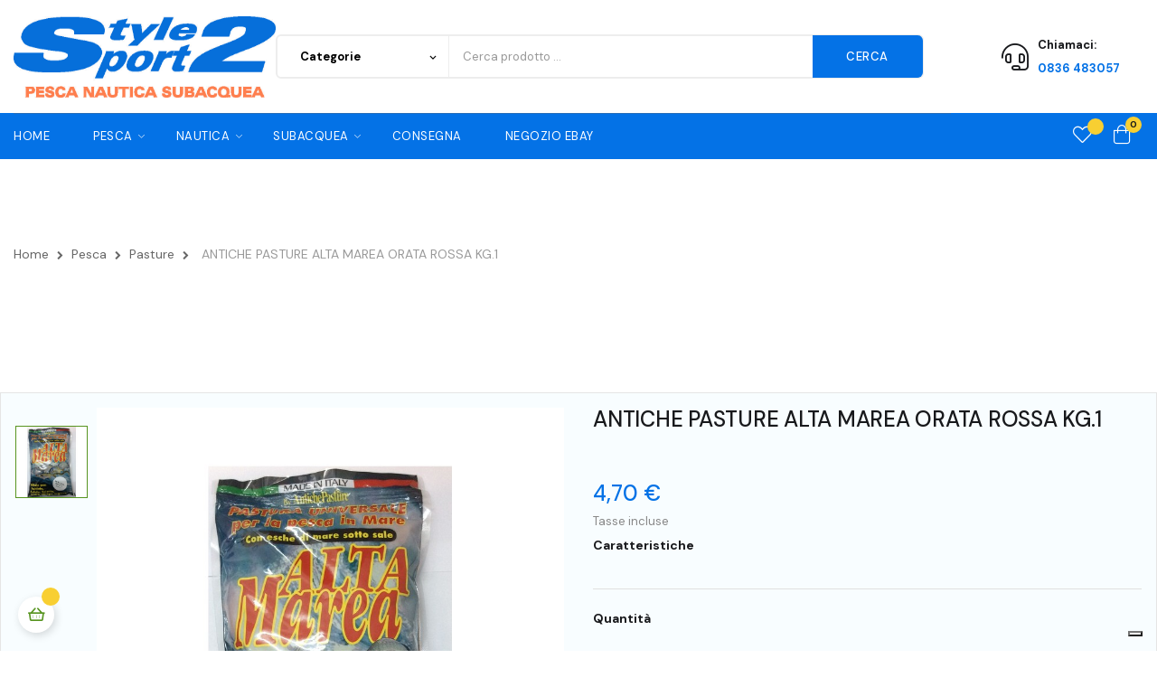

--- FILE ---
content_type: text/html; charset=utf-8
request_url: https://stylesport2.com/pasture/3601-antiche-pasture-alta-marea-orata-rossa-kg1-8000000005669.html
body_size: 17848
content:
<!doctype html>
<html lang="it"  class="default" >

  <head>
    
      
  <meta charset="utf-8">


  <meta http-equiv="x-ua-compatible" content="ie=edge">



  <link rel="canonical" href="https://stylesport2.com/pasture/3601-antiche-pasture-alta-marea-orata-rossa-kg1-8000000005669.html">

  <title>ANTICHE PASTURE ALTA MAREA ORATA ROSSA KG.1</title>
  <meta name="description" content="">
  <meta name="keywords" content="">
      
        



  <meta name="viewport" content="width=device-width, initial-scale=1">



  <link rel="icon" type="image/vnd.microsoft.icon" href="https://stylesport2.com/img/favicon.ico?1612539473">
  <link rel="shortcut icon" type="image/x-icon" href="https://stylesport2.com/img/favicon.ico?1612539473">


  

    <link rel="stylesheet" href="https://stylesport2.com/themes/ditech/assets/cache/theme-dabb9723.css" type="text/css" media="all">



    


  

  <script type="text/javascript">
        var LEO_COOKIE_THEME = "DITECH_PANEL_CONFIG";
        var add_cart_error = "An error occurred while processing your request. Please try again";
        var ajaxsearch = "1";
        var buttoncompare_title_add = "Confrontare";
        var buttoncompare_title_remove = "Elimina dalla comparazione";
        var buttonwishlist_title_add = "Lista dei desideri";
        var buttonwishlist_title_remove = "Rimuovi dalla wishlist";
        var cancel_rating_txt = "Cancel Rating";
        var comparator_max_item = 3;
        var compared_products = [];
        var disable_review_form_txt = "Non esiste un criterio per rivedere per questo prodotto o questa lingua";
        var enable_dropdown_defaultcart = 1;
        var enable_flycart_effect = 1;
        var enable_notification = 0;
        var height_cart_item = "135";
        var isLogged = false;
        var leo_search_url = "https:\/\/stylesport2.com\/module\/leoproductsearch\/productsearch";
        var leo_token = "596971f000a85d0c4522764e1bf1d824";
        var leoproductsearch_static_token = "596971f000a85d0c4522764e1bf1d824";
        var leoproductsearch_token = "4163b4c255ede44f0bb0e414f8adf681";
        var lf_is_gen_rtl = false;
        var lps_show_product_img = "1";
        var lps_show_product_price = "1";
        var number_cartitem_display = 3;
        var numpro_display = "100";
        var prestashop = {"cart":{"products":[],"totals":{"total":{"type":"total","label":"Totale","amount":0,"value":"0,00\u00a0\u20ac"},"total_including_tax":{"type":"total","label":"Totale (tasse incl.)","amount":0,"value":"0,00\u00a0\u20ac"},"total_excluding_tax":{"type":"total","label":"Totale (tasse escl.)","amount":0,"value":"0,00\u00a0\u20ac"}},"subtotals":{"products":{"type":"products","label":"Totale parziale","amount":0,"value":"0,00\u00a0\u20ac"},"discounts":null,"shipping":{"type":"shipping","label":"Spedizione","amount":0,"value":""},"tax":null},"products_count":0,"summary_string":"0 articoli","vouchers":{"allowed":0,"added":[]},"discounts":[],"minimalPurchase":0,"minimalPurchaseRequired":""},"currency":{"name":"Euro","iso_code":"EUR","iso_code_num":"978","sign":"\u20ac"},"customer":{"lastname":null,"firstname":null,"email":null,"birthday":null,"newsletter":null,"newsletter_date_add":null,"optin":null,"website":null,"company":null,"siret":null,"ape":null,"is_logged":false,"gender":{"type":null,"name":null},"addresses":[]},"language":{"name":"Italiano (Italian)","iso_code":"it","locale":"it-IT","language_code":"it","is_rtl":"0","date_format_lite":"d\/m\/Y","date_format_full":"d\/m\/Y H:i:s","id":1},"page":{"title":"","canonical":null,"meta":{"title":"ANTICHE PASTURE ALTA MAREA ORATA ROSSA KG.1","description":"","keywords":"","robots":"index"},"page_name":"product","body_classes":{"lang-it":true,"lang-rtl":false,"country-IT":true,"currency-EUR":true,"layout-full-width":true,"page-product":true,"tax-display-enabled":true,"product-id-3601":true,"product-ANTICHE PASTURE ALTA MAREA ORATA ROSSA KG.1":true,"product-id-category-84":true,"product-id-manufacturer-24":true,"product-id-supplier-6":true,"product-available-for-order":true},"admin_notifications":[]},"shop":{"name":"Style Sport","logo":"https:\/\/stylesport2.com\/img\/style-sport-logo-1612539473.jpg","stores_icon":"https:\/\/stylesport2.com\/img\/logo_stores.png","favicon":"https:\/\/stylesport2.com\/img\/favicon.ico"},"urls":{"base_url":"https:\/\/stylesport2.com\/","current_url":"https:\/\/stylesport2.com\/pasture\/3601-antiche-pasture-alta-marea-orata-rossa-kg1-8000000005669.html","shop_domain_url":"https:\/\/stylesport2.com","img_ps_url":"https:\/\/stylesport2.com\/img\/","img_cat_url":"https:\/\/stylesport2.com\/img\/c\/","img_lang_url":"https:\/\/stylesport2.com\/img\/l\/","img_prod_url":"https:\/\/stylesport2.com\/img\/p\/","img_manu_url":"https:\/\/stylesport2.com\/img\/m\/","img_sup_url":"https:\/\/stylesport2.com\/img\/su\/","img_ship_url":"https:\/\/stylesport2.com\/img\/s\/","img_store_url":"https:\/\/stylesport2.com\/img\/st\/","img_col_url":"https:\/\/stylesport2.com\/img\/co\/","img_url":"https:\/\/stylesport2.com\/themes\/ditech\/assets\/img\/","css_url":"https:\/\/stylesport2.com\/themes\/ditech\/assets\/css\/","js_url":"https:\/\/stylesport2.com\/themes\/ditech\/assets\/js\/","pic_url":"https:\/\/stylesport2.com\/upload\/","pages":{"address":"https:\/\/stylesport2.com\/indirizzo","addresses":"https:\/\/stylesport2.com\/indirizzi","authentication":"https:\/\/stylesport2.com\/login","cart":"https:\/\/stylesport2.com\/carrello","category":"https:\/\/stylesport2.com\/index.php?controller=category","cms":"https:\/\/stylesport2.com\/index.php?controller=cms","contact":"https:\/\/stylesport2.com\/contattaci","discount":"https:\/\/stylesport2.com\/buoni-sconto","guest_tracking":"https:\/\/stylesport2.com\/tracciatura-ospite","history":"https:\/\/stylesport2.com\/cronologia-ordini","identity":"https:\/\/stylesport2.com\/dati-personali","index":"https:\/\/stylesport2.com\/","my_account":"https:\/\/stylesport2.com\/account","order_confirmation":"https:\/\/stylesport2.com\/conferma-ordine","order_detail":"https:\/\/stylesport2.com\/index.php?controller=order-detail","order_follow":"https:\/\/stylesport2.com\/segui-ordine","order":"https:\/\/stylesport2.com\/ordine","order_return":"https:\/\/stylesport2.com\/index.php?controller=order-return","order_slip":"https:\/\/stylesport2.com\/buono-ordine","pagenotfound":"https:\/\/stylesport2.com\/pagina-non-trovata","password":"https:\/\/stylesport2.com\/recupero-password","pdf_invoice":"https:\/\/stylesport2.com\/index.php?controller=pdf-invoice","pdf_order_return":"https:\/\/stylesport2.com\/index.php?controller=pdf-order-return","pdf_order_slip":"https:\/\/stylesport2.com\/index.php?controller=pdf-order-slip","prices_drop":"https:\/\/stylesport2.com\/offerte","product":"https:\/\/stylesport2.com\/index.php?controller=product","search":"https:\/\/stylesport2.com\/ricerca","sitemap":"https:\/\/stylesport2.com\/Mappa del sito","stores":"https:\/\/stylesport2.com\/negozi","supplier":"https:\/\/stylesport2.com\/fornitori","register":"https:\/\/stylesport2.com\/login?create_account=1","order_login":"https:\/\/stylesport2.com\/ordine?login=1"},"alternative_langs":[],"theme_assets":"\/themes\/ditech\/assets\/","actions":{"logout":"https:\/\/stylesport2.com\/?mylogout="},"no_picture_image":{"bySize":{"small_default":{"url":"https:\/\/stylesport2.com\/img\/p\/it-default-small_default.jpg","width":98,"height":98},"cart_default":{"url":"https:\/\/stylesport2.com\/img\/p\/it-default-cart_default.jpg","width":125,"height":125},"home_default":{"url":"https:\/\/stylesport2.com\/img\/p\/it-default-home_default.jpg","width":250,"height":250},"medium_default":{"url":"https:\/\/stylesport2.com\/img\/p\/it-default-medium_default.jpg","width":452,"height":452},"large_default":{"url":"https:\/\/stylesport2.com\/img\/p\/it-default-large_default.jpg","width":800,"height":800}},"small":{"url":"https:\/\/stylesport2.com\/img\/p\/it-default-small_default.jpg","width":98,"height":98},"medium":{"url":"https:\/\/stylesport2.com\/img\/p\/it-default-home_default.jpg","width":250,"height":250},"large":{"url":"https:\/\/stylesport2.com\/img\/p\/it-default-large_default.jpg","width":800,"height":800},"legend":""}},"configuration":{"display_taxes_label":true,"display_prices_tax_incl":true,"is_catalog":false,"show_prices":true,"opt_in":{"partner":false},"quantity_discount":{"type":"discount","label":"Sconto unit\u00e0"},"voucher_enabled":0,"return_enabled":0},"field_required":[],"breadcrumb":{"links":[{"title":"Home","url":"https:\/\/stylesport2.com\/"},{"title":"Pesca","url":"https:\/\/stylesport2.com\/68-pesca"},{"title":"Pasture","url":"https:\/\/stylesport2.com\/84-pasture"},{"title":"ANTICHE PASTURE ALTA MAREA ORATA ROSSA KG.1","url":"https:\/\/stylesport2.com\/pasture\/3601-antiche-pasture-alta-marea-orata-rossa-kg1-8000000005669.html"}],"count":4},"link":{"protocol_link":"https:\/\/","protocol_content":"https:\/\/"},"time":1768681167,"static_token":"596971f000a85d0c4522764e1bf1d824","token":"4163b4c255ede44f0bb0e414f8adf681","debug":false};
        var productcompare_add = "Il prodotto \u00e8 stato aggiunto alla lista confronta";
        var productcompare_add_error = "An error occurred while adding. Please try again";
        var productcompare_max_item = "Non \u00e8 possibile aggiungere pi\u00f9 del prodotto 3 al prodotto confrontato";
        var productcompare_remove = "Il prodotto \u00e8 stato rimosso con successo dalla lista confrontare";
        var productcompare_remove_error = "An error occurred while removing. Please try again";
        var productcompare_url = "https:\/\/stylesport2.com\/module\/leofeature\/productscompare";
        var productcompare_viewlistcompare = "Mostra la lista confronta";
        var psemailsubscription_subscription = "https:\/\/stylesport2.com\/module\/ps_emailsubscription\/subscription";
        var review_error = "An error occurred while processing your request. Please try again";
        var show_popup = 1;
        var text_no_product = "Don't have products";
        var type_dropdown_defaultcart = "dropdown";
        var type_flycart_effect = "fade";
        var url_leoproductattribute = "https:\/\/stylesport2.com\/module\/leofeature\/LeoProductAttribute";
        var width_cart_item = "265";
        var wishlist_add = "Il prodotto \u00e8 stato aggiunto con successo alla tua lista dei desideri";
        var wishlist_cancel_txt = "Annulla";
        var wishlist_confirm_del_txt = "Elimina l'elemento selezionato?";
        var wishlist_del_default_txt = "Impossibile eliminare lista dei desideri di default";
        var wishlist_email_txt = "E-mail";
        var wishlist_loggin_required = "Devi essere registrato per gestire la vostra lista dei desideri";
        var wishlist_ok_txt = "Ok";
        var wishlist_quantity_required = "\u00c8 necessario inserire una quantit\u00e0";
        var wishlist_remove = "Il prodotto \u00e8 stato rimosso con successo dal lista dei desideri";
        var wishlist_reset_txt = "Reimposta";
        var wishlist_send_txt = "Inviare";
        var wishlist_send_wishlist_txt = "Invia lista dei desideri";
        var wishlist_url = "https:\/\/stylesport2.com\/module\/leofeature\/mywishlist";
        var wishlist_viewwishlist = "Vedi il tuo lista dei desideri";
      </script>
<script type="text/javascript">
	var choosefile_text = "Scegli il file";
	var turnoff_popup_text = "Non mostrare nuovamente questo popup";
	
	var size_item_quickview = 113;
	var style_scroll_quickview = 'vertical';
	
	var size_item_page = 113;
	var style_scroll_page = 'horizontal';
	
	var size_item_quickview_attr = 113;	
	var style_scroll_quickview_attr = 'vertical';
	
	var size_item_popup = 113;
	var style_scroll_popup = 'vertical';
</script>


  <!-- emarketing start -->





<!-- emarketing end --><script type="text/javascript">
	
	var FancyboxI18nClose = "Vicino";
	var FancyboxI18nNext = "Il prossimo";
	var FancyboxI18nPrev = "Precedente";
	var current_link = "http://stylesport2.com/";		
	var currentURL = window.location;
	currentURL = String(currentURL);
	currentURL = currentURL.replace("https://","").replace("http://","").replace("www.","").replace( /#\w*/, "" );
	current_link = current_link.replace("https://","").replace("http://","").replace("www.","");
	var text_warning_select_txt = "Seleziona una da rimuovere?";
	var text_confirm_remove_txt = "Sei sicuro di voler rimuovere le fila piè di pagina?";
	var close_bt_txt = "Vicino";
	var list_menu = [];
	var list_menu_tmp = {};
	var list_tab = [];
	var isHomeMenu = 0;
	
</script>
<!-- @file modules\appagebuilder\views\templates\hook\header -->

<script>
	/**
	 * List functions will run when document.ready()
	 */
	var ap_list_functions = [];
	/**
	 * List functions will run when window.load()
	 */
	var ap_list_functions_loaded = [];

	/**
	 * List functions will run when document.ready() for theme
	 */

	var products_list_functions = [];
</script>


<script type='text/javascript'>
	var leoOption = {
		category_qty:1,
		product_list_image:0,
		product_one_img:1,
		productCdown: 1,
		productColor: 0,
		homeWidth: 250,
		homeheight: 250,
	}

	ap_list_functions.push(function(){
		if (typeof $.LeoCustomAjax !== "undefined" && $.isFunction($.LeoCustomAjax)) {
			var leoCustomAjax = new $.LeoCustomAjax();
			leoCustomAjax.processAjax();
		}
	});
</script>
<script type="text/javascript">
var _iub = _iub || [];
_iub.csConfiguration = {"siteId":3928442,"cookiePolicyId":84423173,"lang":"it","storage":{"useSiteId":true}};
</script>
<script type="text/javascript" src="https://cs.iubenda.com/autoblocking/3928442.js" charset="UTF-8"></script>
<script type="text/javascript" src="//cdn.iubenda.com/cs/iubenda_cs.js" charset="UTF-8" async></script>
			<script type='text/javascript'>
				var iCallback = function(){};

				if('callback' in _iub.csConfiguration) {
					if('onConsentGiven' in _iub.csConfiguration.callback) iCallback = _iub.csConfiguration.callback.onConsentGiven;

					_iub.csConfiguration.callback.onConsentGiven = function() {
						iCallback();

						jQuery('noscript._no_script_iub').each(function (a, b) { var el = jQuery(b); el.after(el.html()); });
					};
				};
			</script>



    
  <meta property="og:type" content="product">
  <meta property="og:url" content="https://stylesport2.com/pasture/3601-antiche-pasture-alta-marea-orata-rossa-kg1-8000000005669.html">
  <meta property="og:title" content="ANTICHE PASTURE ALTA MAREA ORATA ROSSA KG.1">
  <meta property="og:site_name" content="Style Sport">
  <meta property="og:description" content="">
  <meta property="og:image" content="https://stylesport2.com/3575-large_default/antiche-pasture-alta-marea-orata-rossa-kg1.jpg">
      <meta property="product:pretax_price:amount" content="4.27">
    <meta property="product:pretax_price:currency" content="EUR">
    <meta property="product:price:amount" content="4.7">
    <meta property="product:price:currency" content="EUR">
      <meta property="product:weight:value" content="1.010000">
  <meta property="product:weight:units" content="kg">
  
  </head>

  <body id="product" class="lang-it country-it currency-eur layout-full-width page-product tax-display-enabled product-id-3601 product-antiche-pasture-alta-marea-orata-rossa-kg-1 product-id-category-84 product-id-manufacturer-24 product-id-supplier-6 product-available-for-order fullwidth">

    
      
    

    <main id="page">
      
              
      <header id="header">
        <div class="header-container">
          
            
  <div class="header-banner">
          <div class="container">
              <div class="inner"></div>
          </div>
        </div>



  <nav class="header-nav">
    <div class="topnav">
            <div class="container">
              <div class="inner"><!-- @file modules\appagebuilder\views\templates\hook\ApRow -->
    <div        class="row header-nav-top ApRow  has-bg bg-boxed"
                            style="background: no-repeat;"        data-bg_data=" no-repeat"        >
                                            <!-- @file modules\appagebuilder\views\templates\hook\ApColumn -->
<div    class="col-xl-5 col-lg-4 col-md-3 col-sm-6 col-xs-6 col-sp-6 hidden-sm-down ApColumn "
	    >
                    
    </div><!-- @file modules\appagebuilder\views\templates\hook\ApColumn -->
<div    class="col-xl-7 col-lg-8 col-md-9 col-sm-12 col-xs-12 col-sp-12 header-nav-right ApColumn "
	    >
                    <!-- @file modules\appagebuilder\views\templates\hook\ApModule -->
<div class="userinfo-selector links dropdown js-dropdown popup-over float-xs-left float-md-right">
  <a href="javascript:void(0)" data-toggle="dropdown" class="popup-title" title="Account">
    <i class="fa fa-user hidden-sm-up"></i>
    <span class="hidden-xs-down">Account</span>
    <i class="material-icons">&#xE5C5;</i>
 </a>
  <ul class="popup-content dropdown-menu user-info">
          <li>
        <a
          class="signin dropdown-item"
          href="https://stylesport2.com/account"
          title="Accedi al tuo account"
          rel="nofollow"
        >
          <span>Accedi</span>
        </a>
      </li>
        <li>
      <a
        class="myacount dropdown-item"
        href="https://stylesport2.com/account"
        title="Il mio account"
        rel="nofollow"
      >
        <span>Il mio account</span>
      </a>
    </li>
	    <li>
      <a
        class="ap-btn-wishlist dropdown-item"
        href="//stylesport2.com/module/leofeature/mywishlist"
        title="Lista dei desideri"
        rel="nofollow"
      >
        <span>Lista dei desideri</span>
		<span class="ap-total-wishlist ap-total"></span>
      </a>
    </li>
			<li>
      <a
        class="ap-btn-compare dropdown-item"
        href="//stylesport2.com/module/leofeature/productscompare"
        title="Confronta"
        rel="nofollow"
      >
        <span>Confronta</span>
		<span class="ap-total-compare ap-total"></span>
      </a>
    </li>
	    <li>
      <a
        class="checkout dropdown-item"
        href="//stylesport2.com/carrello?action=show"
        title="Check-out"
        rel="nofollow"
      >
        <span>Check-out</span>
      </a>
    </li>
  </ul>
</div><!-- @file modules\appagebuilder\views\templates\hook\ApBlockLink -->
            <div class="block ApLink check-order hidden-xs-down ApBlockLink">
                        
                            <ul>
                                                            <li><a href="https://stylesport2.com/contattaci" target="_self">Contattaci</a></li>
                                                    </ul>
                    </div>
    
    </div>            </div>
    </div>
            </div>
          </div>
    <div class="bottomnav">
              <div class="container">
              <div class="inner"></div>
              </div>
          </div>
  </nav>



  <div class="header-top">
          <div class="inner"><!-- @file modules\appagebuilder\views\templates\hook\ApRow -->
<div class="wrapper"
>

<div class="container">
    <div        class="row box-dptop ApRow  has-bg bg-boxed"
                            style="background: no-repeat;"        data-bg_data=" no-repeat"        >
                                            <!-- @file modules\appagebuilder\views\templates\hook\ApColumn -->
<div    class="col-xl-3 col-lg-2 col-md-2 col-sm-12 col-xs-12 col-sp-12 box_logo ApColumn "
	    >
                    <!-- @file modules\appagebuilder\views\templates\hook\ApGenCode -->

	<a href="https://stylesport2.com/" title="Style Sport"><img class="logo img-fluid" src="/themes/ditech//assets/img/style-sport.jpg" alt="Style Sport" style="height: 90px;"/></a>

    </div><!-- @file modules\appagebuilder\views\templates\hook\ApColumn -->
<div    class="col-xl-7 col-lg-7 col-md-7 col-sm-8 col-xs-12 col-sp-12  ApColumn "
	    >
                    <!-- @file modules\appagebuilder\views\templates\hook\ApModule -->


<!-- Block search module -->
<div id="leo_search_block_top" class="block exclusive search-by-category">
	<h4 class="title_block">Ricerca</h4>
	<form method="get" action="https://stylesport2.com/index.php?controller=productsearch" id="leosearchtopbox">
		<input type="hidden" name="fc" value="module" />
		<input type="hidden" name="module" value="leoproductsearch" />
		<input type="hidden" name="controller" value="productsearch" />
                <input type="hidden" name="leoproductsearch_static_token" value="596971f000a85d0c4522764e1bf1d824"/>
				<div class="block_content clearfix leoproductsearch-content">		
			<div class="list-cate-wrapper">
				<input id="leosearchtop-cate-id" name="cate" value="" type="hidden">
				<a href="javascript:void(0)" id="dropdownListCateTop" class="select-title" rel="nofollow" data-toggle="dropdown" aria-haspopup="true" aria-expanded="false">
					<span>Categorie</span>
					<i class="material-icons pull-xs-right">keyboard_arrow_down</i>
				</a>
				<div class="list-cate dropdown-menu" aria-labelledby="dropdownListCateTop">
					<a href="#" data-cate-id="" data-cate-name="Tutte le categorie" class="cate-item active" >Tutte le categorie</a>				
					<a href="#" data-cate-id="2" data-cate-name="Home" class="cate-item cate-level-1" >Home</a>
					
  <a href="#" data-cate-id="64" data-cate-name="Nautica" class="cate-item cate-level-2" >--Nautica</a>
  <a href="#" data-cate-id="65" data-cate-name="Accessori Nautici" class="cate-item cate-level-3" >---Accessori Nautici</a>
  <a href="#" data-cate-id="80" data-cate-name="Dotazioni di sicurezza" class="cate-item cate-level-3" >---Dotazioni di sicurezza</a>
  <a href="#" data-cate-id="91" data-cate-name="Vhf e Accessori" class="cate-item cate-level-3" >---Vhf e Accessori</a>
  <a href="#" data-cate-id="95" data-cate-name="Viteria Inox" class="cate-item cate-level-3" >---Viteria Inox</a>
  <a href="#" data-cate-id="96" data-cate-name="Cartografia Elettronica" class="cate-item cate-level-3" >---Cartografia Elettronica</a>
  <a href="#" data-cate-id="97" data-cate-name="GPS + Ecoscandagli" class="cate-item cate-level-3" >---GPS + Ecoscandagli</a>
  <a href="#" data-cate-id="66" data-cate-name="Subacquea" class="cate-item cate-level-2" >--Subacquea</a>
  <a href="#" data-cate-id="73" data-cate-name="Accessori Sub" class="cate-item cate-level-3" >---Accessori Sub</a>
  <a href="#" data-cate-id="86" data-cate-name="Articoli x Piscina" class="cate-item cate-level-3" >---Articoli x Piscina</a>
  <a href="#" data-cate-id="74" data-cate-name="Aste x Fucili Sub" class="cate-item cate-level-3" >---Aste x Fucili Sub</a>
  <a href="#" data-cate-id="77" data-cate-name="Coltelli" class="cate-item cate-level-3" >---Coltelli</a>
  <a href="#" data-cate-id="78" data-cate-name="Computer + Strumenti analog." class="cate-item cate-level-3" >---Computer + Strumenti analog.</a>
  <a href="#" data-cate-id="79" data-cate-name="Erogatori" class="cate-item cate-level-3" >---Erogatori</a>
  <a href="#" data-cate-id="81" data-cate-name="Fucili" class="cate-item cate-level-3" >---Fucili</a>
  <a href="#" data-cate-id="82" data-cate-name="Jacket" class="cate-item cate-level-3" >---Jacket</a>
  <a href="#" data-cate-id="83" data-cate-name="Lampade Sub" class="cate-item cate-level-3" >---Lampade Sub</a>
  <a href="#" data-cate-id="67" data-cate-name="Maschere + Accessori" class="cate-item cate-level-3" >---Maschere + Accessori</a>
  <a href="#" data-cate-id="75" data-cate-name="Mute + Accessori in neoprene" class="cate-item cate-level-3" >---Mute + Accessori in neoprene</a>
  <a href="#" data-cate-id="87" data-cate-name="Pinne" class="cate-item cate-level-3" >---Pinne</a>
  <a href="#" data-cate-id="71" data-cate-name="Ricambi" class="cate-item cate-level-3" >---Ricambi</a>
  <a href="#" data-cate-id="76" data-cate-name="Zaini Sub" class="cate-item cate-level-3" >---Zaini Sub</a>
  <a href="#" data-cate-id="88" data-cate-name="Ogive" class="cate-item cate-level-3" >---Ogive</a>
  <a href="#" data-cate-id="93" data-cate-name="Gomme x Fucili sub" class="cate-item cate-level-3" >---Gomme x Fucili sub</a>
  <a href="#" data-cate-id="68" data-cate-name="Pesca" class="cate-item cate-level-2" >--Pesca</a>
  <a href="#" data-cate-id="69" data-cate-name="Accessori Pesca" class="cate-item cate-level-3" >---Accessori Pesca</a>
  <a href="#" data-cate-id="70" data-cate-name="Artificiali" class="cate-item cate-level-3" >---Artificiali</a>
  <a href="#" data-cate-id="72" data-cate-name="Ami" class="cate-item cate-level-3" >---Ami</a>
  <a href="#" data-cate-id="84" data-cate-name="Pasture" class="cate-item cate-level-3" >---Pasture</a>
  <a href="#" data-cate-id="85" data-cate-name="Galleggianti" class="cate-item cate-level-3" >---Galleggianti</a>
  <a href="#" data-cate-id="89" data-cate-name="Mulinelli" class="cate-item cate-level-3" >---Mulinelli</a>
  <a href="#" data-cate-id="90" data-cate-name="Fili" class="cate-item cate-level-3" >---Fili</a>
  <a href="#" data-cate-id="92" data-cate-name="Canne" class="cate-item cate-level-3" >---Canne</a>
  <a href="#" data-cate-id="94" data-cate-name="Zaini" class="cate-item cate-level-3" >---Zaini</a>
  
				</div>
			</div>
			<div class="leoproductsearch-result">
				<div class="leoproductsearch-loading cssload-speeding-wheel"></div>
				<input class="search_query form-control grey" type="text" id="leo_search_query_top" name="search_query" value="" placeholder="Cerca prodotto ..."/>
			</div>
			<button type="submit" id="leo_search_top_button" class="btn btn-default button button-small">
				<span>Cerca</span>
				<i class="fa fa-search"></i>
			</button> 
		</div>
	</form>
</div>
<script type="text/javascript">
	var blocksearch_type = 'top';
</script>
<!-- /Block search module -->

    </div><!-- @file modules\appagebuilder\views\templates\hook\ApColumn -->
<div    class="col-xl-2 col-lg-3 col-md-3 col-sm-4 col-xs-2 col-sp-2 contact-phone hidden-xs-down ApColumn "
	    >
                    <!-- @file modules\appagebuilder\views\templates\hook\ApGeneral -->
<div     class="block ApRawHtml">
	                    <div class="icon-head"><i class="main-icon icon-headset"></i></div><div class="box-phone">   <span>Chiamaci:</span>  <span class="phone" >0836 483057</span></div>    	</div>
    </div>            </div>
</div>
</div>
    <!-- @file modules\appagebuilder\views\templates\hook\ApRow -->
<div class="wrapper"
            style="background: #0472e6 no-repeat"
                        >

<div class="container">
    <div        class="row ApRow  has-bg bg-fullwidth-container"
                            style=""                >
                                            <!-- @file modules\appagebuilder\views\templates\hook\ApColumn -->
<div    class="col-xl-10 col-lg-7 col-md-3 col-sm-4 col-xs-4 col-sp-6 box-menu-two ApColumn "
	    >
                    <!-- @file modules\appagebuilder\views\templates\hook\ApSlideShow -->
<div id="memgamenu-form_2127997783" class="ApMegamenu">
			    
                <nav data-megamenu-id="2127997783" class="leo-megamenu cavas_menu navbar navbar-default enable-canvas " role="navigation">
                            <!-- Brand and toggle get grouped for better mobile display -->
                            <div class="navbar-header">
                                    <button type="button" class="navbar-toggler hidden-lg-up" data-toggle="collapse" data-target=".megamenu-off-canvas-2127997783">
                                            <span class="sr-only">navigazione Toggle</span>
                                            &#9776;
                                            <!--
                                            <span class="icon-bar"></span>
                                            <span class="icon-bar"></span>
                                            <span class="icon-bar"></span>
                                            -->
                                    </button>
                            </div>
                            <!-- Collect the nav links, forms, and other content for toggling -->
                                                        <div class="leo-top-menu collapse navbar-toggleable-md megamenu-off-canvas megamenu-off-canvas-2127997783"><ul class="nav navbar-nav megamenu horizontal">    <li data-menu-type="controller" class="nav-item  " >
        <a class="nav-link has-category" href="https://stylesport2.com/" target="_self">
                            
                            <span class="menu-title">Home</span>
                                                        </a>
    </li>
<li data-menu-type="category" class="nav-item parent dropdown  aligned-fullwidth " >
    <a class="nav-link dropdown-toggle has-category" data-toggle="dropdown" href="https://stylesport2.com/68-pesca" target="_self">
                    
                    <span class="menu-title">PESCA</span>
                                	
	    </a>
    <b class="caret"></b>
        <div class="dropdown-menu level1"  >
        <div class="dropdown-menu-inner">
            <div class="row">
                <div class="col-sm-12 mega-col" data-colwidth="12" data-type="menu" >
                    <div class="inner">
                        <ul>
                                                            <li data-menu-type="category" class="nav-item   " >
            <a class="nav-link" href="https://stylesport2.com/69-accessori-pesca" target="_self">
            
                            <span class="menu-title">ACCESSORI PESCA</span>
                                    
                    </a>

    </li>
            
                                                            <li data-menu-type="category" class="nav-item   " >
            <a class="nav-link" href="https://stylesport2.com/72-ami" target="_self">
            
                            <span class="menu-title">AMI</span>
                                    
                    </a>

    </li>
            
                                                            <li data-menu-type="category" class="nav-item   " >
            <a class="nav-link" href="https://stylesport2.com/70-artificiali" target="_self">
            
                            <span class="menu-title">ARTIFICIALI</span>
                                    
                    </a>

    </li>
            
                                                            <li data-menu-type="category" class="nav-item   " >
            <a class="nav-link" href="https://stylesport2.com/85-galleggianti" target="_self">
            
                            <span class="menu-title">GALLEGGIANTI</span>
                                    
                    </a>

    </li>
            
                                                            <li data-menu-type="category" class="nav-item   " >
            <a class="nav-link" href="https://stylesport2.com/84-pasture" target="_self">
            
                            <span class="menu-title">PASTURE</span>
                                    
                    </a>

    </li>
            
                                                            <li data-menu-type="category" class="nav-item   " >
            <a class="nav-link" href="https://stylesport2.com/89-mulinelli" target="_self">
            
                            <span class="menu-title">MULINELLI</span>
                                    
                    </a>

    </li>
            
                                                            <li data-menu-type="category" class="nav-item   " >
            <a class="nav-link" href="https://stylesport2.com/90-fili" target="_self">
            
                            <span class="menu-title">FILI</span>
                                    
                    </a>

    </li>
            
                                                            <li data-menu-type="category" class="nav-item   " >
            <a class="nav-link" href="https://stylesport2.com/92-canne" target="_self">
            
                            <span class="menu-title">CANNE</span>
                                    
                    </a>

    </li>
            
                                                            <li data-menu-type="category" class="nav-item   " >
            <a class="nav-link" href="https://stylesport2.com/94-zaini" target="_self">
            
                            <span class="menu-title">ZAINI</span>
                                    
                    </a>

    </li>
            
                                                    </ul>
                    </div>
                </div>
            </div>
        </div>
    </div>

</li>
<li data-menu-type="category" class="nav-item parent dropdown   " >
    <a class="nav-link dropdown-toggle has-category" data-toggle="dropdown" href="https://stylesport2.com/64-nautica" target="_self">
                    
                    <span class="menu-title">NAUTICA</span>
                                	
	    </a>
    <b class="caret"></b>
        <div class="dropdown-menu level1"  >
        <div class="dropdown-menu-inner">
            <div class="row">
                <div class="col-sm-12 mega-col" data-colwidth="12" data-type="menu" >
                    <div class="inner">
                        <ul>
                                                            <li data-menu-type="category" class="nav-item   " >
            <a class="nav-link" href="https://stylesport2.com/65-accessori-nautici" target="_self">
            
                            <span class="menu-title">ACCESSORI NAUTICI</span>
                                    
                    </a>

    </li>
            
                                                            <li data-menu-type="category" class="nav-item   " >
            <a class="nav-link" href="https://stylesport2.com/80-dotazioni-di-sicurezza" target="_self">
            
                            <span class="menu-title">DOTAZIONI DI SICUREZZA</span>
                                    
                    </a>

    </li>
            
                                                            <li data-menu-type="category" class="nav-item   " >
            <a class="nav-link" href="https://stylesport2.com/91-vhf-e-accessori" target="_self">
            
                            <span class="menu-title">VHF E ACCESSORI</span>
                                    
                    </a>

    </li>
            
                                                            <li data-menu-type="category" class="nav-item   " >
            <a class="nav-link" href="https://stylesport2.com/95-viteria-inox" target="_self">
            
                            <span class="menu-title">VITERIA INOX</span>
                                    
                    </a>

    </li>
            
                                                    </ul>
                    </div>
                </div>
            </div>
        </div>
    </div>

</li>
<li data-menu-type="category" class="nav-item parent  dropdown   " >
    <a class="nav-link dropdown-toggle has-category" data-toggle="dropdown" href="https://stylesport2.com/66-subacquea" target="_self">

                    
                    <span class="menu-title">SUBACQUEA</span>
                                        
            </a>
        <b class="caret"></b>
            <div class="dropdown-sub dropdown-menu" style="width:500px">
            <div class="dropdown-menu-inner">
                                    <div class="row">
                                                    <div class="mega-col col-md-6" >
                                <div class="mega-col-inner ">
                                    <div class="leo-widget" data-id_widget="1612784212">
    <div class="widget-links">
		<div class="widget-inner">	
		<div id="tabs1192145510" class="panel-group">
			<ul class="nav-links">
				  
					<li ><a href="https://stylesport2.com/73-accessori-sub" >ACCESSORI SUB</a></li>
				  
					<li ><a href="https://stylesport2.com/86-articoli-x-piscina" >ARTICOLI X PISCINA</a></li>
				  
					<li ><a href="https://stylesport2.com/74-aste-x-fucili-sub" >ASTE X FUCILI SUB</a></li>
				  
					<li ><a href="https://stylesport2.com/77-coltelli" >COLTELLI</a></li>
				  
					<li ><a href="https://stylesport2.com/78-computer-strumenti-analog" >COMPUTER + STRUMENTI ANALOG</a></li>
				  
					<li ><a href="https://stylesport2.com/79-erogatori" >EROGATORI</a></li>
				  
					<li ><a href="https://stylesport2.com/81-fucili" >FUCILI</a></li>
				  
					<li ><a href="https://stylesport2.com/82-jacket" >JACKET</a></li>
							</ul>
		</div>
	</div>
    </div>
</div>                                </div>
                            </div>
                                                    <div class="mega-col col-md-6" >
                                <div class="mega-col-inner ">
                                    <div class="leo-widget" data-id_widget="1612784626">
    <div class="widget-links">
		<div class="widget-inner">	
		<div id="tabs952696317" class="panel-group">
			<ul class="nav-links">
				  
					<li ><a href="https://stylesport2.com/83-lampade-sub" >LAMPADE SUB</a></li>
				  
					<li ><a href="https://stylesport2.com/67-maschere-accessori" >MASCHERE + ACCESSORI</a></li>
				  
					<li ><a href="https://stylesport2.com/75-mute-accessori-in-neoprene" >MUTE + ACCESSORI IN NEOPRENE</a></li>
				  
					<li ><a href="https://stylesport2.com/87-pinne" >PINNE</a></li>
				  
					<li ><a href="https://stylesport2.com/71-ricambi" >RICAMBI</a></li>
				  
					<li ><a href="https://stylesport2.com/76-zaini-sub" >ZAINI SUB</a></li>
				  
					<li ><a href="https://stylesport2.com/88-ogive" >OGIVE</a></li>
				  
					<li ><a href="https://stylesport2.com/93-gomme-x-fucili-sub" >GOMME PER FUCILI SUB</a></li>
							</ul>
		</div>
	</div>
    </div>
</div>                                </div>
                            </div>
                                            </div>
                            </div>
        </div>
    </li>
    <li data-menu-type="cms" class="nav-item  " >
        <a class="nav-link has-category" href="https://stylesport2.com/content/1-consegna" target="_self">
                            
                            <span class="menu-title">Consegna</span>
                                                        </a>
    </li>
    <li data-menu-type="url" class="nav-item  " >
        <a class="nav-link has-category" href="https://stores.ebay.it/Style-Sport-2" target="_self">
                            
                            <span class="menu-title">Negozio Ebay</span>
                                                        </a>
    </li>
</ul></div>
            </nav>
<script type="text/javascript">
	list_menu_tmp.id = '2127997783';
	list_menu_tmp.type = 'horizontal';
	list_menu_tmp.show_cavas =1;
	list_menu_tmp.list_tab = list_tab;
	list_menu.push(list_menu_tmp);
	list_menu_tmp = {};	
	list_tab = {};
</script>
    
	</div>

    </div><!-- @file modules\appagebuilder\views\templates\hook\ApColumn -->
<div    class="col-xl-2 col-lg-2 col-md-3 col-sm-4 col-xs-4 col-sp-6 box-function ApColumn "
	    >
                    <!-- @file modules\appagebuilder\views\templates\hook\ApModule -->
<!-- @file modules\appagebuilder\views\templates\hook\ApGenCode -->

	<div class="header-button-add float-xs-right">    <a class="ap-btn-wishlist popup-title" href="//stylesport2.com/module/leofeature/mywishlist" title="Lista dei desideri" rel="nofollow">        <i class="main-icon icon-favourite"></i><span class="ap-total-wishlist ap-total"></span>    </a>    </div>
<!-- @file modules\appagebuilder\views\templates\hook\ApModule -->
<div id="_desktop_cart">
  <div class="blockcart cart-preview inactive" data-refresh-url="//stylesport2.com/module/ps_shoppingcart/ajax">
    <div class="header">
              <i class="main-icon icon-cart shopping-cart"></i>
        <span class="cart-products-count">0</span>
          </div>
  </div>
</div>

    </div>            </div>
</div>
</div>
        
	<script>
		ap_list_functions.push(function(){
			$.stellar({horizontalScrolling:false}); 
		});
	</script>
    
    <!-- Block search module TOP -->
<div id="search_widget" class="search-widget js-dropdown popup-over" data-search-controller-url="//stylesport2.com/ricerca">
	<a href="javascript:void(0)" data-toggle="dropdown" class="float-xs-right popup-title">
	    <i class="material-icons search">&#xE8B6;</i>
	</a>
	<form method="get" action="//stylesport2.com/ricerca" class="form-search">
		<input type="hidden" name="controller" value="search">
		<input type="text" name="s" value="" placeholder="Inserisci la parola da cercare..." aria-label="Ricerca">
		<button type="submit">
			Cerca
					</button>
	</form>
</div>
<!-- /Block search module TOP -->
</div>
          </div>
  
          
        </div>
      </header>
      
        
<aside id="notifications">
  <div class="container">
    
    
    
      </div>
</aside>
      
      <section id="wrapper">
       
              
            <nav data-depth="4" class="breadcrumb">
  <div class="container">
      
        
      
        <ol itemscope itemtype="http://schema.org/BreadcrumbList">
    
              
                  <li itemprop="itemListElement" itemscope itemtype="http://schema.org/ListItem">
            <a itemprop="item" href="https://stylesport2.com/">
              <span itemprop="name">Home</span>
            </a>
            <meta itemprop="position" content="1">
          </li>
	        
              
                  <li itemprop="itemListElement" itemscope itemtype="http://schema.org/ListItem">
            <a itemprop="item" href="https://stylesport2.com/68-pesca">
              <span itemprop="name">Pesca</span>
            </a>
            <meta itemprop="position" content="2">
          </li>
	        
              
                  <li itemprop="itemListElement" itemscope itemtype="http://schema.org/ListItem">
            <a itemprop="item" href="https://stylesport2.com/84-pasture">
              <span itemprop="name">Pasture</span>
            </a>
            <meta itemprop="position" content="3">
          </li>
	        
              
                      <li>
              <span>ANTICHE PASTURE ALTA MAREA ORATA ROSSA KG.1</span>
            </li>
                
          
  </ol>
  </div>
      <div class="category-cover">
      <img src="https://stylesport2.com/themes/ditech/assets/img/bg-breadcrumb.jpg" alt="Breadcrumb image">
    </div>
  </nav>
       
                       
        <div class="container ">
                <div class="row">
            

            
  <div id="content-wrapper" class="col-lg-12 col-xs-12">
    
    

      
<section id="main" class="product-detail product-image-thumbs-left product-image-thumbs product-thumbs-left" itemscope itemtype="https://schema.org/Product">
  <meta itemprop="url" content="https://stylesport2.com/pasture/3601-antiche-pasture-alta-marea-orata-rossa-kg1-8000000005669.html"><div class="row"><div class="col-xl-6 col-lg-6 col-md-6 col-sm-12 col-xs-12 col-sp-12">


  <section class="page-content" id="content" data-templateview="left" data-numberimage="5" data-numberimage1200="4" data-numberimage992="4" data-numberimage768="3" data-numberimage576="3" data-numberimage480="2" data-numberimage360="2" data-templatemodal="1" data-templatezoomtype="in" data-zoomposition="right" data-zoomwindowwidth="400" data-zoomwindowheight="400">
    
      <div class="images-container">
        
                  
            <div class="product-cover">
              
                <ul class="product-flags">
                                  </ul>
              
                              <img id="zoom_product" data-type-zoom="" class="js-qv-product-cover img-fluid" src="https://stylesport2.com/3575-large_default/antiche-pasture-alta-marea-orata-rossa-kg1.jpg" alt="" title="" itemprop="image">
                <div class="layer hidden-sm-down" data-toggle="modal" data-target="#product-modal">
                  <i class="material-icons zoom-in">&#xE8FF;</i>
                </div>
                          </div>
          

          
            <div id="thumb-gallery" class="product-thumb-images">
                                                <div class="thumb-container  active ">
                    <a href="javascript:void(0)" data-image="https://stylesport2.com/3575-large_default/antiche-pasture-alta-marea-orata-rossa-kg1.jpg" data-zoom-image="https://stylesport2.com/3575-large_default/antiche-pasture-alta-marea-orata-rossa-kg1.jpg"> 
                      <img
                        class="thumb js-thumb  selected "
                        data-image-medium-src="https://stylesport2.com/3575-medium_default/antiche-pasture-alta-marea-orata-rossa-kg1.jpg"
                        data-image-large-src="https://stylesport2.com/3575-large_default/antiche-pasture-alta-marea-orata-rossa-kg1.jpg"
                        src="https://stylesport2.com/3575-home_default/antiche-pasture-alta-marea-orata-rossa-kg1.jpg"
                        alt=""
                        title=""
                        itemprop="image"
                      >
                    </a>
                  </div>
                                          </div>
            
                      
                
        
      </div>
    
  </section>



  <div class="modal fade js-product-images-modal leo-product-modal" id="product-modal" data-thumbnails=".product-images-3601">
  <div class="modal-dialog" role="document">
    <div class="modal-content">
      <div class="modal-body">
                <figure>
          <img class="js-modal-product-cover product-cover-modal" width="800" src="https://stylesport2.com/3575-large_default/antiche-pasture-alta-marea-orata-rossa-kg1.jpg" alt="" title="" itemprop="image">
          <figcaption class="image-caption">
            
              <div id="product-description-short" itemprop="description"></div>
            
          </figcaption>
        </figure>
        <aside id="thumbnails" class="thumbnails text-sm-center">
          
            <div class="product-images product-images-3601">
                              <div class="thumb-container">
                  <img data-image-large-src="https://stylesport2.com/3575-large_default/antiche-pasture-alta-marea-orata-rossa-kg1.jpg" class="thumb img-fluid js-modal-thumb selected " src="https://stylesport2.com/3575-home_default/antiche-pasture-alta-marea-orata-rossa-kg1.jpg" alt="" title="" width="250" itemprop="image">
                </div>
               
            </div>
            
        </aside>
      </div>
    </div><!-- /.modal-content -->
  </div><!-- /.modal-dialog -->
</div><!-- /.modal -->
                            </div><div class="col-xl-6 col-lg-6 col-md-6 col-sm-12 col-xs-12 col-sp-12">

	
		<h1 class="h1 product-detail-name" itemprop="name">ANTICHE PASTURE ALTA MAREA ORATA ROSSA KG.1</h1>
	

	<div id="leo_product_reviews_block_extra" class="no-print" >
		
		<ul class="reviews_advices">
										<li class="">
					<a class="open-review-form" href="javascript:void(0)" data-id-product="3601" data-is-logged="" data-product-link="https://stylesport2.com/pasture/3601-antiche-pasture-alta-marea-orata-rossa-kg1-8000000005669.html">
						<i class="material-icons">&#xE150;</i>
						Scrivere una recensione
					</a>
				</li>
					</ul>
	</div>



	  <div class="product-prices">

    
      <div
        class="product-price h5 "
        itemprop="offers"
        itemscope
        itemtype="https://schema.org/Offer"
      >
        <link itemprop="availability" href="https://schema.org/InStock"/>
        <meta itemprop="priceCurrency" content="EUR">

        <div class="current-price">
          <span itemprop="price" content="4.7">4,70 €</span>
            
                          
                  </div>

        
                  
      </div>
    

    
          

    
          

    
          

    

    <div class="tax-shipping-delivery-label">
              Tasse incluse
            
      
                        </div>
  </div>



<div class="product_description_short">
     <div class="description_short_title">Caratteristiche</div>
     <div id="product-description-short-3601" class="description-short" itemprop="description"></div>
</div>

<div class="product-actions">
  
    <form action="https://stylesport2.com/carrello" method="post" id="add-to-cart-or-refresh">
      <input type="hidden" name="token" value="596971f000a85d0c4522764e1bf1d824">
      <input type="hidden" name="id_product" value="3601" id="product_page_product_id">
      <input type="hidden" name="id_customization" value="0" id="product_customization_id">

      
        <div class="product-variants">
  </div>
      

      
              

      
        <section class="product-discounts">
  </section>
      

      
        <div class="product-add-to-cart">
      <span class="control-label">Quantità</span>

    
      <div class="product-quantity clearfix">
        <div class="qty clearfix">
          <input
            type="number"
            name="qty"
            id="quantity_wanted"
            value="1"
            class="input-group"
            min="1"
            aria-label="Quantity"
          >
        </div>

        <div class="add">
          <button
            class="btn btn-primary add-to-cart"
            data-button-action="add-to-cart"
            type="submit"
                      >
            <i class="main-icon icon-shopping-basket"></i>
            Aggiungi
          </button>
        </div>
        <div class="wr-wishlist-compre-product">
	<style>
  .product-quantity {
    flex-wrap: wrap;
  }

  .product-quantity [installment-container] {
    flex-basis: 100%;
  }
</style>

<div style="padding: 5px 0">
    <script>
 </script>

  <script>
      function init() {
          if (document.readyState == 'complete') {
              addScripts();
          } else {
              document.addEventListener('readystatechange', function () {
                  if (document.readyState == 'complete') {
                      addScripts();
                  }
              })
          }

          function addScripts() {
              var scripts = Array();
                            var script = document.querySelector('script[data-key="tot-paypal-sdk-messages"]');

              if (null == script) {
                  var newScript = document.createElement('script');
                                    newScript.setAttribute('src', 'https://www.paypal.com/sdk/js?client-id=AQe5D5Z-9jak0skNm4rimweXs-rrfyPyltbloR9Xk3f3UiLaHRmt2su6-AOkpkacB_XDFgQUdUI5MdUB&components=messages');
                                    newScript.setAttribute('data-namespace', 'totPaypalSdk');
                                    newScript.setAttribute('data-page-type', '');
                                    newScript.setAttribute('enable-funding', 'paylater');
                                    newScript.setAttribute('data-partner-attribution-id', 'PRESTASHOP_Cart_SPB');
                  
                  if (false === ('tot-paypal-sdk-messages'.search('jq-lib') === 0 && typeof jQuery === 'function')) {
                      newScript.setAttribute('data-key', 'tot-paypal-sdk-messages');
                      scripts.push(newScript);
                  }
              }
              
              scripts.forEach(function (scriptElement) {
                  document.body.appendChild(scriptElement);
              })
          };
      };
      init();

  </script>



<div paypal-messaging-banner class=""
 data-pp-message
     data-pp-style-layout="text"
    data-pp-style-logo-type="primary"
        data-pp-style-logo-position="left"
       data-pp-style-text-color="black"
    data-pp-style-text-size="12"
  data-pp-amount="4.697"
    data-pp-placement="product"
  data-pp-locale="it_IT">
</div>
</div>

<script>
    window.Banner = function() {};
    Banner.prototype.updateAmount = function() {
        var quantity = parseFloat(document.querySelector('input[name="qty"]').value);
        var productPrice = 0;
        var productPriceDOM = document.querySelector('[itemprop="price"]');

        if (productPriceDOM == null) {
            productPriceDOM = document.querySelector('.current-price-value');
        }

        if (productPriceDOM instanceof Element) {
            productPrice = parseFloat(productPriceDOM.getAttribute('content'));
        }

        this.amount = quantity * productPrice;
        var bannerContainer = document.querySelector('[paypal-messaging-banner]');
        bannerContainer.setAttribute('data-pp-amount', this.amount);
    };

    Banner.prototype.getProductInfo = function() {
        var data = {
            idProduct: paypalBanner_IdProduct,
            quantity: 1, //default quantity
            combination: this.getCombination().join('|'),
            page: 'product'
        };

        var qty = document.querySelector('input[name="qty"]');

        if (qty instanceof Element) {
            data.quantity = qty.value;
        }


        return data;
    };

    Banner.prototype.getCombination = function() {
        var combination = [];
        var re = /group\[([0-9]+)\]/;

        $.each($('#add-to-cart-or-refresh').serializeArray(), function (key, item) {
            if (res = item.name.match(re)) {
                combination.push("".concat(res[1], " : ").concat(item.value));
            }
        });

        return combination;
    };

    Banner.prototype.checkProductAvailability = function() {
        if (typeof paypalBanner_scInitController == 'undefined') {
            return;
        }

        var url = new URL(paypalBanner_scInitController);
        url.searchParams.append('ajax', '1');
        url.searchParams.append('action', 'CheckAvailability');

        fetch(url.toString(), {
            method: 'post',
            headers: {
                'content-type': 'application/json;charset=UTF-8'
            },
            body: JSON.stringify(this.getProductInfo())
        }).then(function (res) {
            return res.json();
        }).then(function (json) {
            var banner = document.querySelector(this.container);

            if (json.success) {
                banner.style.display = 'block';
            } else {
                banner.style.display = 'none';
            }
        }.bind(this));
    };

    window.addEventListener('load', function() {
        var paypalBanner = new Banner();
        paypalBanner.updateAmount();
        paypalBanner.checkProductAvailability();

        prestashop.on('updatedProduct', function() {
            paypalBanner.updateAmount();
            paypalBanner.checkProductAvailability();
        });
    });
</script>

<!-- Start shortcut. Module Paypal -->

  <script>
                             var sc_init_url = "https:\/\/stylesport2.com\/module\/paypal\/ScInit";
                                   var scOrderUrl = "https:\/\/stylesport2.com\/module\/paypal\/scOrder";
                                   var styleSetting = {"label":"buynow","color":"gold","shape":"rect","height":35,"width":200};
           </script>

  <script>
      function init() {
          if (document.readyState == 'complete') {
              addScripts();
          } else {
              document.addEventListener('readystatechange', function () {
                  if (document.readyState == 'complete') {
                      addScripts();
                  }
              })
          }

          function addScripts() {
              var scripts = Array();
                            var script = document.querySelector('script[data-key="tot-paypal-sdk"]');

              if (null == script) {
                  var newScript = document.createElement('script');
                                    newScript.setAttribute('src', 'https://www.paypal.com/sdk/js?client-id=AQe5D5Z-9jak0skNm4rimweXs-rrfyPyltbloR9Xk3f3UiLaHRmt2su6-AOkpkacB_XDFgQUdUI5MdUB&intent=capture&currency=EUR&locale=it_IT&components=buttons%2Cmarks');
                                    newScript.setAttribute('data-namespace', 'totPaypalSdkButtons');
                  
                  if (false === ('tot-paypal-sdk'.search('jq-lib') === 0 && typeof jQuery === 'function')) {
                      newScript.setAttribute('data-key', 'tot-paypal-sdk');
                      scripts.push(newScript);
                  }
              }
                            var script = document.querySelector('script[data-key="shortcut"]');

              if (null == script) {
                  var newScript = document.createElement('script');
                                    newScript.setAttribute('src', '/modules/paypal/views/js/shortcut.js?v=6.2.2');
                  
                  if (false === ('shortcut'.search('jq-lib') === 0 && typeof jQuery === 'function')) {
                      newScript.setAttribute('data-key', 'shortcut');
                      scripts.push(newScript);
                  }
              }
              
              scripts.forEach(function (scriptElement) {
                  document.body.appendChild(scriptElement);
              })
          };
      };
      init();

  </script>






  <style>
    .product-quantity {
      flex-wrap: wrap;
    }

    .product-quantity [data-container-express-checkout] {
      flex-basis: 100%;
    }
  </style>

  <div data-container-express-checkout data-paypal-source-page="product" style="float:right; margin: 10px 40px 0 0;">
    <form data-paypal-payment-form-cart class="paypal_payment_form" action="https://stylesport2.com/module/paypal/ScInit" title="Paga con PayPal" method="post" data-ajax="false">
      <input
              type="hidden"
              name="id_product"
              data-paypal-id-product
              value="3601"
      />
      <input type="hidden" name="quantity" data-paypal-qty value=""/>
      <input type="hidden" name="combination" data-paypal-combination value="" />
      <input type="hidden" data-paypal-id-product-attribute value="" />
      <input type="hidden" name="express_checkout" value=""/>
      <input type="hidden" name="current_shop_url" data-paypal-url-page value="" />
      <input type="hidden" id="source_page" name="source_page" value="product">
    </form>
    <div paypal-button-container></div>
  </div>
  <div class="clearfix"></div>





  <script>
      function waitPaypalIsLoaded() {
          if (typeof totPaypalSdkButtons === 'undefined' || typeof Shortcut === 'undefined') {
              setTimeout(waitPaypalIsLoaded, 200);
              return;
          }

          Shortcut.init();

          if (typeof PAYPAL_MOVE_BUTTON_AT_END != 'undefined') {
            Shortcut.isMoveButtonAtEnd = PAYPAL_MOVE_BUTTON_AT_END;
          }

          Shortcut.initButton();
      }

      waitPaypalIsLoaded();
  </script>

<!-- End shortcut. Module Paypal -->




<!-- Start bnpl. Module Paypal -->

  <script>
                             var sc_init_url = "https:\/\/stylesport2.com\/module\/paypal\/ScInit";
                                   var scOrderUrl = "https:\/\/stylesport2.com\/module\/paypal\/scOrder";
                                   var bnplColor = "blue";
           </script>

  <script>
      function init() {
          if (document.readyState == 'complete') {
              addScripts();
          } else {
              document.addEventListener('readystatechange', function () {
                  if (document.readyState == 'complete') {
                      addScripts();
                  }
              })
          }

          function addScripts() {
              var scripts = Array();
                            var script = document.querySelector('script[data-key="tot-paypal-bnpl-sdk"]');

              if (null == script) {
                  var newScript = document.createElement('script');
                                    newScript.setAttribute('src', 'https://www.paypal.com/sdk/js?client-id=AQe5D5Z-9jak0skNm4rimweXs-rrfyPyltbloR9Xk3f3UiLaHRmt2su6-AOkpkacB_XDFgQUdUI5MdUB&intent=capture&currency=EUR&locale=it_IT&components=buttons%2Cmarks&enable-funding=paylater');
                                    newScript.setAttribute('data-namespace', 'totPaypalBnplSdkButtons');
                                    newScript.setAttribute('data-partner-attribution-id', 'PRESTASHOP_Cart_SPB');
                  
                  if (false === ('tot-paypal-bnpl-sdk'.search('jq-lib') === 0 && typeof jQuery === 'function')) {
                      newScript.setAttribute('data-key', 'tot-paypal-bnpl-sdk');
                      scripts.push(newScript);
                  }
              }
                            var script = document.querySelector('script[data-key="bnpl"]');

              if (null == script) {
                  var newScript = document.createElement('script');
                                    newScript.setAttribute('src', '/modules/paypal/views/js/bnpl.js?v=6.2.2');
                  
                  if (false === ('bnpl'.search('jq-lib') === 0 && typeof jQuery === 'function')) {
                      newScript.setAttribute('data-key', 'bnpl');
                      scripts.push(newScript);
                  }
              }
              
              scripts.forEach(function (scriptElement) {
                  document.body.appendChild(scriptElement);
              })
          };
      };
      init();

  </script>






  <style>
    .product-quantity {
      flex-wrap: wrap;
    }

    .product-quantity [data-container-bnpl] {
      flex-basis: 100%;
    }
  </style>

  <div data-container-bnpl data-paypal-bnpl-source-page="product" style="float:right; margin: 10px 40px 0 0;">
    <form data-paypal-bnpl-payment-form-cart class="paypal_payment_form" action="https://stylesport2.com/module/paypal/ScInit" method="post" data-ajax="false">
      <input
              type="hidden"
              name="id_product"
              data-paypal-bnpl-id-product
              value="3601"
      />
      <input type="hidden" name="quantity" data-paypal-qty value=""/>
      <input type="hidden" name="combination" data-paypal-combination value="" />
      <input type="hidden" name="express_checkout" value=""/>
      <input type="hidden" name="current_shop_url" data-paypal-url-page value="" />
      <input type="hidden" id="source_page" name="source_page" value="product">
    </form>
    <div paypal-bnpl-button-container style="max-width: 200px"></div>
  </div>
  <div class="clearfix"></div>





  <script>
      function waitPaypalSDKIsLoaded() {
          if (typeof totPaypalBnplSdkButtons === 'undefined' || typeof BNPL === 'undefined') {
              setTimeout(waitPaypalSDKIsLoaded, 200);
              return;
          }

          BNPL.init();

          if (typeof bnplColor != 'undefined') {
              BNPL.setColor(bnplColor);
          }

          if (typeof PAYPAL_MOVE_BUTTON_AT_END != 'undefined') {
            BNPL.isMoveButtonAtEnd = PAYPAL_MOVE_BUTTON_AT_END;
          }

          BNPL.initButton();
      }

      waitPaypalSDKIsLoaded();
  </script>

<!-- End bnpl. Module Paypal -->




        <div class="wishlist">
			<a class="leo-wishlist-button btn-product btn-primary btn" href="javascript:void(0)" data-id-wishlist="" data-id-product="3601" data-id-product-attribute="0" title="Lista dei desideri">
			<span class="leo-wishlist-bt-loading cssload-speeding-wheel"></span>
			<span class="leo-wishlist-bt-content">
				<i class="main-icon icon-favourite"></i>
				<span class="name-btn-product">Lista dei desideri</span>
			</span>
		</a>
	</div>
        <div class="compare">
	<a class="leo-compare-button btn-primary btn-product btn" href="javascript:void(0)" data-id-product="3601" title="Confrontare">
		<span class="leo-compare-bt-loading cssload-speeding-wheel"></span>
		<span class="leo-compare-bt-content">
			<i class="main-icon icon-sync"></i>
			<span class="name-btn-product">Confronta</span>
		</span>
	</a>
</div>
        </div>
      </div>
    

    
      <span id="product-availability">
              </span>
    
    
    
      <p class="product-minimal-quantity">
              </p>
    
  </div>
      

      
        <input class="product-refresh ps-hidden-by-js" name="refresh" type="submit" value="Aggiorna">
      
    </form>
  
</div>

  
<div class="wr-cate-product">
<span class="control-label">categorie:</span>
    <div class="category-default">
        <a href="https://stylesport2.com/84-pasture" title="Pasture">Pasture</a>
    </div>
</div><div class="apProductTag">
<h4 class="title_block">Etichetta: no tags</h4>
<span class="tptag">
                        <a href="https://stylesport2.com/ricerca?tag="></a>
            </span>
</div>
                            </div><div class="col-md-12 col-lg-12 col-xl-12 col-sm-12 col-xs-12 col-sp-12">

	<div class="product-tabs tabs">
	  	<ul class="nav nav-tabs" role="tablist">
		    		    	<li class="nav-item">
				   <a
					 class="nav-link active"
					 data-toggle="tab"
					 href="#description"
					 role="tab"
					 aria-controls="description"
					  aria-selected="true">Descrizione</a>
				</li>
	    			    <li class="nav-item">
				<a
				  class="nav-link"
				  data-toggle="tab"
				  href="#product-details"
				  role="tab"
				  aria-controls="product-details"
				  >Dettagli del prodotto</a>
			</li>
		    		    				<li class="nav-item">
	  <a class="nav-link leo-product-show-review-title" data-toggle="tab" href="#leo-product-show-review-content">Recensioni</a>
	</li>


	  	</ul>

	  	<div class="tab-content" id="tab-content">
		   	<div class="tab-pane fade in active" id="description" role="tabpanel">
		     	
		       		<div class="product-description"><p>
  <strong><span style="font-size:16px;">ANTICHE PASTURE BLUE MARLIN
  SHARK FONDO MARE ROSSA KG.1</span></strong> 
</p>

<p>
  <strong><span style="font-size:16px;"><strong><span style="font-size:.19in;"><span style="font-weight:normal;">SERIE
  SPECIAL DA GARA</span></span></strong> </span></strong> 
</p>

<p>
  <strong><span style="font-size:.19in;"><span style="font-weight:normal;">Pastura
  Formaggio e Aglio e</span></span></strong><span style="font-size:.19in;">spressamente
  creata per la pesca in mare.</span> 
</p>

<p>
  <span style="font-size:.19in;">Come dice la parola stessa la caratteristica di questa
  pastura e' la grande quantità' di formaggio e aglio.</span> 
</p>

<p>
  <span style="font-size:.19in;">Bagnandola un po' si sfalda velocemente, ma inumidendola
  più' volte e lavorandola con le mani si ottiene un pasterello soffice e gommoso.</span>
</p>

<p>
  <span style="font-size:.19in;">Ideale per Cefali Occhiate Saraghi Spigola.</span>
</p>

<p>
  <strong><span style="font-size:.19in;"><span style="font-weight:normal;">Confezione
  da1 kg</span></span></strong> 
</p>

<p>
   
</p></div>
		     	
		   	</div>

		   	
		     	<div class="tab-pane fade"
     id="product-details"
     data-product="{&quot;id_shop_default&quot;:&quot;1&quot;,&quot;id_manufacturer&quot;:&quot;24&quot;,&quot;id_supplier&quot;:&quot;6&quot;,&quot;reference&quot;:&quot;0088&quot;,&quot;is_virtual&quot;:&quot;0&quot;,&quot;delivery_in_stock&quot;:&quot;&quot;,&quot;delivery_out_stock&quot;:&quot;&quot;,&quot;id_category_default&quot;:&quot;84&quot;,&quot;on_sale&quot;:&quot;0&quot;,&quot;online_only&quot;:&quot;0&quot;,&quot;ecotax&quot;:0,&quot;minimal_quantity&quot;:&quot;1&quot;,&quot;low_stock_threshold&quot;:null,&quot;low_stock_alert&quot;:&quot;0&quot;,&quot;price&quot;:&quot;4,70\u00a0\u20ac&quot;,&quot;unity&quot;:&quot;&quot;,&quot;unit_price_ratio&quot;:&quot;0.000000&quot;,&quot;additional_shipping_cost&quot;:&quot;0.000000&quot;,&quot;customizable&quot;:&quot;0&quot;,&quot;text_fields&quot;:&quot;0&quot;,&quot;uploadable_files&quot;:&quot;0&quot;,&quot;redirect_type&quot;:&quot;&quot;,&quot;id_type_redirected&quot;:&quot;0&quot;,&quot;available_for_order&quot;:&quot;1&quot;,&quot;available_date&quot;:&quot;0000-00-00&quot;,&quot;show_condition&quot;:&quot;0&quot;,&quot;condition&quot;:&quot;new&quot;,&quot;show_price&quot;:&quot;1&quot;,&quot;indexed&quot;:&quot;1&quot;,&quot;visibility&quot;:&quot;both&quot;,&quot;cache_default_attribute&quot;:&quot;0&quot;,&quot;advanced_stock_management&quot;:&quot;0&quot;,&quot;date_add&quot;:&quot;2021-03-06 09:37:32&quot;,&quot;date_upd&quot;:&quot;2026-01-16 10:55:01&quot;,&quot;pack_stock_type&quot;:&quot;3&quot;,&quot;meta_description&quot;:&quot;&quot;,&quot;meta_keywords&quot;:&quot;&quot;,&quot;meta_title&quot;:&quot;&quot;,&quot;link_rewrite&quot;:&quot;antiche-pasture-alta-marea-orata-rossa-kg1&quot;,&quot;name&quot;:&quot;ANTICHE PASTURE ALTA MAREA ORATA ROSSA KG.1&quot;,&quot;description&quot;:&quot;&lt;p&gt;\n  &lt;strong&gt;&lt;span style=\&quot;font-size:16px;\&quot;&gt;ANTICHE PASTURE BLUE MARLIN\n  SHARK FONDO MARE ROSSA KG.1&lt;\/span&gt;&lt;\/strong&gt; \n&lt;\/p&gt;\n\n&lt;p&gt;\n  &lt;strong&gt;&lt;span style=\&quot;font-size:16px;\&quot;&gt;&lt;strong&gt;&lt;span style=\&quot;font-size:.19in;\&quot;&gt;&lt;span style=\&quot;font-weight:normal;\&quot;&gt;SERIE\n  SPECIAL DA GARA&lt;\/span&gt;&lt;\/span&gt;&lt;\/strong&gt; &lt;\/span&gt;&lt;\/strong&gt; \n&lt;\/p&gt;\n\n&lt;p&gt;\n  &lt;strong&gt;&lt;span style=\&quot;font-size:.19in;\&quot;&gt;&lt;span style=\&quot;font-weight:normal;\&quot;&gt;Pastura\n  Formaggio e Aglio e&lt;\/span&gt;&lt;\/span&gt;&lt;\/strong&gt;&lt;span style=\&quot;font-size:.19in;\&quot;&gt;spressamente\n  creata per la pesca in mare.&lt;\/span&gt; \n&lt;\/p&gt;\n\n&lt;p&gt;\n  &lt;span style=\&quot;font-size:.19in;\&quot;&gt;Come dice la parola stessa la caratteristica di questa\n  pastura e&#039; la grande quantit\u00e0&#039; di formaggio e aglio.&lt;\/span&gt; \n&lt;\/p&gt;\n\n&lt;p&gt;\n  &lt;span style=\&quot;font-size:.19in;\&quot;&gt;Bagnandola un po&#039; si sfalda velocemente, ma inumidendola\n  pi\u00f9&#039; volte e lavorandola con le mani si ottiene un pasterello soffice e gommoso.&lt;\/span&gt;\n&lt;\/p&gt;\n\n&lt;p&gt;\n  &lt;span style=\&quot;font-size:.19in;\&quot;&gt;Ideale per Cefali Occhiate Saraghi Spigola.&lt;\/span&gt;\n&lt;\/p&gt;\n\n&lt;p&gt;\n  &lt;strong&gt;&lt;span style=\&quot;font-size:.19in;\&quot;&gt;&lt;span style=\&quot;font-weight:normal;\&quot;&gt;Confezione\n  da1 kg&lt;\/span&gt;&lt;\/span&gt;&lt;\/strong&gt; \n&lt;\/p&gt;\n\n&lt;p&gt;\n  \u00a0\n&lt;\/p&gt;&quot;,&quot;description_short&quot;:&quot;&quot;,&quot;available_now&quot;:&quot;&quot;,&quot;available_later&quot;:&quot;&quot;,&quot;id&quot;:3601,&quot;id_product&quot;:3601,&quot;out_of_stock&quot;:2,&quot;new&quot;:0,&quot;id_product_attribute&quot;:&quot;0&quot;,&quot;quantity_wanted&quot;:1,&quot;extraContent&quot;:[],&quot;allow_oosp&quot;:0,&quot;category&quot;:&quot;pasture&quot;,&quot;category_name&quot;:&quot;Pasture&quot;,&quot;link&quot;:&quot;https:\/\/stylesport2.com\/pasture\/3601-antiche-pasture-alta-marea-orata-rossa-kg1-8000000005669.html&quot;,&quot;attribute_price&quot;:0,&quot;price_tax_exc&quot;:4.269999999999999573674358543939888477325439453125,&quot;price_without_reduction&quot;:4.69700000000000006394884621840901672840118408203125,&quot;reduction&quot;:0,&quot;specific_prices&quot;:[],&quot;quantity&quot;:12,&quot;quantity_all_versions&quot;:12,&quot;id_image&quot;:&quot;it-default&quot;,&quot;features&quot;:[],&quot;attachments&quot;:[],&quot;virtual&quot;:0,&quot;pack&quot;:0,&quot;packItems&quot;:[],&quot;nopackprice&quot;:0,&quot;customization_required&quot;:false,&quot;rate&quot;:10,&quot;tax_name&quot;:&quot;IVA IT 10%&quot;,&quot;ecotax_rate&quot;:0,&quot;unit_price&quot;:&quot;&quot;,&quot;customizations&quot;:{&quot;fields&quot;:[]},&quot;id_customization&quot;:0,&quot;is_customizable&quot;:false,&quot;show_quantities&quot;:true,&quot;quantity_label&quot;:&quot;Articoli&quot;,&quot;quantity_discounts&quot;:[],&quot;customer_group_discount&quot;:0,&quot;images&quot;:[{&quot;bySize&quot;:{&quot;small_default&quot;:{&quot;url&quot;:&quot;https:\/\/stylesport2.com\/3575-small_default\/antiche-pasture-alta-marea-orata-rossa-kg1.jpg&quot;,&quot;width&quot;:98,&quot;height&quot;:98},&quot;cart_default&quot;:{&quot;url&quot;:&quot;https:\/\/stylesport2.com\/3575-cart_default\/antiche-pasture-alta-marea-orata-rossa-kg1.jpg&quot;,&quot;width&quot;:125,&quot;height&quot;:125},&quot;home_default&quot;:{&quot;url&quot;:&quot;https:\/\/stylesport2.com\/3575-home_default\/antiche-pasture-alta-marea-orata-rossa-kg1.jpg&quot;,&quot;width&quot;:250,&quot;height&quot;:250},&quot;medium_default&quot;:{&quot;url&quot;:&quot;https:\/\/stylesport2.com\/3575-medium_default\/antiche-pasture-alta-marea-orata-rossa-kg1.jpg&quot;,&quot;width&quot;:452,&quot;height&quot;:452},&quot;large_default&quot;:{&quot;url&quot;:&quot;https:\/\/stylesport2.com\/3575-large_default\/antiche-pasture-alta-marea-orata-rossa-kg1.jpg&quot;,&quot;width&quot;:800,&quot;height&quot;:800}},&quot;small&quot;:{&quot;url&quot;:&quot;https:\/\/stylesport2.com\/3575-small_default\/antiche-pasture-alta-marea-orata-rossa-kg1.jpg&quot;,&quot;width&quot;:98,&quot;height&quot;:98},&quot;medium&quot;:{&quot;url&quot;:&quot;https:\/\/stylesport2.com\/3575-home_default\/antiche-pasture-alta-marea-orata-rossa-kg1.jpg&quot;,&quot;width&quot;:250,&quot;height&quot;:250},&quot;large&quot;:{&quot;url&quot;:&quot;https:\/\/stylesport2.com\/3575-large_default\/antiche-pasture-alta-marea-orata-rossa-kg1.jpg&quot;,&quot;width&quot;:800,&quot;height&quot;:800},&quot;legend&quot;:&quot;&quot;,&quot;id_image&quot;:&quot;3575&quot;,&quot;cover&quot;:&quot;1&quot;,&quot;position&quot;:&quot;1&quot;,&quot;associatedVariants&quot;:[]}],&quot;cover&quot;:{&quot;bySize&quot;:{&quot;small_default&quot;:{&quot;url&quot;:&quot;https:\/\/stylesport2.com\/3575-small_default\/antiche-pasture-alta-marea-orata-rossa-kg1.jpg&quot;,&quot;width&quot;:98,&quot;height&quot;:98},&quot;cart_default&quot;:{&quot;url&quot;:&quot;https:\/\/stylesport2.com\/3575-cart_default\/antiche-pasture-alta-marea-orata-rossa-kg1.jpg&quot;,&quot;width&quot;:125,&quot;height&quot;:125},&quot;home_default&quot;:{&quot;url&quot;:&quot;https:\/\/stylesport2.com\/3575-home_default\/antiche-pasture-alta-marea-orata-rossa-kg1.jpg&quot;,&quot;width&quot;:250,&quot;height&quot;:250},&quot;medium_default&quot;:{&quot;url&quot;:&quot;https:\/\/stylesport2.com\/3575-medium_default\/antiche-pasture-alta-marea-orata-rossa-kg1.jpg&quot;,&quot;width&quot;:452,&quot;height&quot;:452},&quot;large_default&quot;:{&quot;url&quot;:&quot;https:\/\/stylesport2.com\/3575-large_default\/antiche-pasture-alta-marea-orata-rossa-kg1.jpg&quot;,&quot;width&quot;:800,&quot;height&quot;:800}},&quot;small&quot;:{&quot;url&quot;:&quot;https:\/\/stylesport2.com\/3575-small_default\/antiche-pasture-alta-marea-orata-rossa-kg1.jpg&quot;,&quot;width&quot;:98,&quot;height&quot;:98},&quot;medium&quot;:{&quot;url&quot;:&quot;https:\/\/stylesport2.com\/3575-home_default\/antiche-pasture-alta-marea-orata-rossa-kg1.jpg&quot;,&quot;width&quot;:250,&quot;height&quot;:250},&quot;large&quot;:{&quot;url&quot;:&quot;https:\/\/stylesport2.com\/3575-large_default\/antiche-pasture-alta-marea-orata-rossa-kg1.jpg&quot;,&quot;width&quot;:800,&quot;height&quot;:800},&quot;legend&quot;:&quot;&quot;,&quot;id_image&quot;:&quot;3575&quot;,&quot;cover&quot;:&quot;1&quot;,&quot;position&quot;:&quot;1&quot;,&quot;associatedVariants&quot;:[]},&quot;has_discount&quot;:false,&quot;discount_type&quot;:null,&quot;discount_percentage&quot;:null,&quot;discount_percentage_absolute&quot;:null,&quot;discount_amount&quot;:null,&quot;discount_amount_to_display&quot;:null,&quot;price_amount&quot;:4.70000000000000017763568394002504646778106689453125,&quot;unit_price_full&quot;:&quot;&quot;,&quot;show_availability&quot;:true,&quot;availability_date&quot;:null,&quot;availability_message&quot;:&quot;&quot;,&quot;availability&quot;:&quot;available&quot;}"
     role="tabpanel"
  >
  
          <div class="product-manufacturer">
                  <label class="label">Marca</label>
          <span>
            <a href="https://stylesport2.com/brand/24-antiche-pasture">Antiche Pasture</a>
          </span>
              </div>
              <div class="product-reference">
        <label class="label">Riferimento </label>
        <span itemprop="sku">0088</span>
      </div>
      

  
          <div class="product-quantities">
        <label class="label">Disponibile</label>
        <span data-stock="12" data-allow-oosp="0">12 Articoli</span>
      </div>
      

  
      

  
    <div class="product-out-of-stock">
      
    </div>
  

  
      

    
      

  
      
</div>
		   	

		   	
		     			   	
		   		<div class="tab-pane fade in" id="leo-product-show-review-content">	

		<div id="product_reviews_block_tab">
												<a class="open-review-form" href="javascript:void(0)" data-id-product="3601" data-is-logged="" data-product-link="https://stylesport2.com/pasture/3601-antiche-pasture-alta-marea-orata-rossa-kg1-8000000005669.html">
						<i class="material-icons">&#xE150;</i>
						Puoi essere il primo a scrivere la tua recensione!
					</a>			
									</div> 
	</div>	

		   			</div>
	</div>

  

<script type="text/javascript">

  products_list_functions.push(
    function(){
      $('#category-products2').owlCarousel({
                  direction:'ltr',
                items : 5,
        itemsCustom : false,
        itemsDesktop : [1200, 4],
        itemsDesktopSmall : [992, 3],
        itemsTablet : [700, 2],
        itemsTabletSmall : false,
        itemsMobile : [450, 1],
        itemsMobileSmall : [0, 1],
        singleItem : false,         // true : show only 1 item
        itemsScaleUp : false,
        slideSpeed : 200,  //  change speed when drag and drop a item
        paginationSpeed :800, // change speed when go next page

        autoPlay : false,   // time to show each item
        stopOnHover : false,
        navigation : false,
        navigationText : ["&lsaquo;", "&rsaquo;"],

        scrollPerPage :true,
        responsive :true,
        
        pagination : false,
        paginationNumbers : false,
        
        addClassActive : true,
        
        mouseDrag : true,
        touchDrag : true,

      });
    }
  ); 
  
</script>
                            </div></div>

	  <footer class="page-footer">
	    
	    	<!-- Footer content -->
	    
	  </footer>
	
</section>


  
    
  </div>


            
          </div>
                  </div>
               
	
      </section>

      <footer id="footer" class="footer-container">
        
          
  <div class="footer-top">
          <div class="container">
          <div class="inner"><!-- @file modules\appagebuilder\views\templates\hook\ApRow -->
    <div        class="row box-sub ApRow  has-bg bg-boxed"
                            style="background: #f8cf32 no-repeat;"        data-bg_data=" #f8cf32 no-repeat"        >
                                            <!-- @file modules\appagebuilder\views\templates\hook\ApColumn -->
<div    class="col-xl-4 col-lg-6 col-md-6 col-sm-12 col-xs-12 col-sp-12  ApColumn "
	    >
                    <!-- @file modules\appagebuilder\views\templates\hook\ApGeneral -->
<div     class="block ApRawHtml">
	                    <div class="block_content">Seguici</div>    	</div><!-- @file modules\appagebuilder\views\templates\hook\ApModule -->

  <div class="block-social">
    <ul>
              <li class="facebook"><a href="https://www.facebook.com/stylesport2/" title="Facebook" target="_blank"><span>Facebook</span></a></li>
          </ul>
  </div>


    </div><!-- @file modules\appagebuilder\views\templates\hook\ApColumn -->
<div    class="col-xl-8 col-lg-6 col-md-6 col-sm-12 col-xs-12 col-sp-12  ApColumn "
	    >
                    <!-- @file modules\appagebuilder\views\templates\hook\ApModule -->
<div id="blockEmailSubscription_displayFooter" class="block_newsletter block">
  <div class="row">
    <div class="col-xs-12">
         <h3 class="title_block" id="block-newsletter-label">Iscriviti alla Newsletter</h3>
    </div>
    <div class="col-xs-12">
                          <p>Puoi annullare l&#039;iscrizione in ogni momenti. A questo scopo, cerca le info di contatto nelle note legali.</p>
                                                      
    <div class="gdpr_consent gdpr_module_21">
        <span class="custom-checkbox">
            <label class="psgdpr_consent_message">
                <input id="psgdpr_consent_checkbox_21" name="psgdpr_consent_checkbox" type="checkbox" value="1" class="psgdpr_consent_checkboxes_21">
                <span><i class="material-icons rtl-no-flip checkbox-checked psgdpr_consent_icon"></i></span>
                <span>Accetto le condizioni generali e la politica di riservatezza</span>            </label>
        </span>
    </div>


<script type="text/javascript">
    var psgdpr_front_controller = "https://stylesport2.com/module/psgdpr/FrontAjaxGdpr";
    psgdpr_front_controller = psgdpr_front_controller.replace(/\amp;/g,'');
    var psgdpr_id_customer = "0";
    var psgdpr_customer_token = "da39a3ee5e6b4b0d3255bfef95601890afd80709";
    var psgdpr_id_guest = "1579754";
    var psgdpr_guest_token = "58112e73955fe4a804799f1a69032b9813250693";

    document.addEventListener('DOMContentLoaded', function() {
        let psgdpr_id_module = "21";
        let parentForm = $('.gdpr_module_' + psgdpr_id_module).closest('form');

        let toggleFormActive = function() {
            let parentForm = $('.gdpr_module_' + psgdpr_id_module).closest('form');
            let checkbox = $('#psgdpr_consent_checkbox_' + psgdpr_id_module);
            let element = $('.gdpr_module_' + psgdpr_id_module);
            let iLoopLimit = 0;

            // by default forms submit will be disabled, only will enable if agreement checkbox is checked
            if (element.prop('checked') != true) {
                element.closest('form').find('[type="submit"]').attr('disabled', 'disabled');
            }
            $(document).on("change" ,'.psgdpr_consent_checkboxes_' + psgdpr_id_module, function() {
                if ($(this).prop('checked') == true) {
                    $(this).closest('form').find('[type="submit"]').removeAttr('disabled');
                } else {
                    $(this).closest('form').find('[type="submit"]').attr('disabled', 'disabled');
                }

            });
        }

        // Triggered on page loading
        toggleFormActive();

        $(document).on('submit', parentForm, function(event) {
            $.ajax({
                type: 'POST',
                url: psgdpr_front_controller,
                data: {
                    ajax: true,
                    action: 'AddLog',
                    id_customer: psgdpr_id_customer,
                    customer_token: psgdpr_customer_token,
                    id_guest: psgdpr_id_guest,
                    guest_token: psgdpr_guest_token,
                    id_module: psgdpr_id_module,
                },
                error: function (err) {
                    console.log(err);
                }
            });
        });
    });
</script>


                    </div>
  </div>
  <div class="block_content">
    <form action="https://stylesport2.com/img/app_icon.png#blockEmailSubscription_displayFooter" method="post">
      <div class="row">
        <div class="col-xs-12">
          <button
            class="btn btn-outline float-xs-right"
            name="submitNewsletter"
            type="submit"
            value="SOTTOSCRIVI"
          >
      			<span>SOTTOSCRIVI</span>
            <i class="fa fa-long-arrow-right"></i>
      		</button>
          <div class="input-wrapper">
            <input
              name="email" required
                type="email"
              value=""
              placeholder="La tua mail"
              aria-labelledby="block-newsletter-label"
            >
          </div>
          <input type="hidden" name="blockHookName" value="displayFooter" /> <input type="hidden" name="action" value="0">
          <div class="clearfix"></div>
        </div>
      </div>
    </form>
  </div>
</div>

    </div>            </div>
    </div>
          </div>
      </div>


  <div class="footer-center">
          <div class="container">
          <div class="inner"><!-- @file modules\appagebuilder\views\templates\hook\ApRow -->
    <div        class="row box-logo-footer ApRow  has-bg bg-boxed"
                            style="background: no-repeat;"        data-bg_data=" no-repeat"        >
                                            <!-- @file modules\appagebuilder\views\templates\hook\ApColumn -->
<div    class="col-xl-3 col-lg-3 col-md-4 col-sm-12 col-xs-12 col-sp-12 logo-footer ApColumn "
	    >
                    <!-- @file modules\appagebuilder\views\templates\hook\ApGenCode -->

	<a href="https://stylesport2.com/" title="Style Sport"><img class="logo-second img-fluid" src="/themes/ditech//assets/img/style-sport.jpg" alt="Style Sport"/></a>
<!-- @file modules\appagebuilder\views\templates\hook\ApGeneral -->
<div     class="block ApRawHtml">
	                    <div class="wr-app">            <div class="wr-text"><h4>Style Sport 2 di Grecuccio Nicola</h4></div><p style="color: #666666;">Via Unità d'Italia, 6</p><p style="color: #666666;">73024 Maglie - Lecce</p><p style="color: #666666;">Tel. 0836483057</p><p style="color: #666666;">C. Fisc. GRCNCL69S24D223A</p><p style="color: #666666;">P. Iva  03098660750</p></div>    	</div>
    </div><!-- @file modules\appagebuilder\views\templates\hook\ApColumn -->
<div    class="col-xl-2 col-lg-3 col-md-4 col-sm-12 col-xs-12 col-sp-12  ApColumn "
	    >
                    <!-- @file modules\appagebuilder\views\templates\hook\ApBlockLink -->
            <div class="block block-toggler ApLink ApBlockLink accordion_small_screen">
                            <div class="title clearfix" data-target="#footer-link-form_19023358006988682" data-toggle="collapse">
                    <h4 class="title_block">
	                Informazioni
                    </h4>
                    <span class="float-xs-right">
                      <span class="navbar-toggler collapse-icons">
                        <i class="material-icons add">&#xE313;</i>
                        <i class="material-icons remove">&#xE316;</i>
                      </span>
                    </span>
                </div>
                                                    <ul class="collapse" id="footer-link-form_19023358006988682">
                                                                        <li><a href="https://stylesport2.com/content/4-chi-siamo" target="_self">Chi Siamo</a></li>
                                                                                                <li><a href="https://stylesport2.com/content/6-informativa-cookie" target="_self">Informativa Cookie</a></li>
                                                                                                <li><a href="https://stylesport2.com/content/3-termini-e-condizioni-di-uso" target="_self">Termini e Condizioni</a></li>
                                                                                                <li><a href="https://stylesport2.com/content/1-consegna" target="_self">Consegna</a></li>
                                                                                                <li><a href="https://stylesport2.com/content/5-pagamento-sicuro" target="_self">Pagamento Sicuro</a></li>
                                                            </ul>
                    </div>
    
    </div><!-- @file modules\appagebuilder\views\templates\hook\ApColumn -->
<div    class="col-xl-2 col-lg-3 col-md-4 col-sm-12 col-xs-12 col-sp-12  ApColumn "
	    >
                    <!-- @file modules\appagebuilder\views\templates\hook\ApBlockLink -->
            <div class="block block-toggler ApLink ApBlockLink accordion_small_screen">
                            <div class="title clearfix" data-target="#footer-link-form_8034247929611962" data-toggle="collapse">
                    <h4 class="title_block">
	                Link Utili
                    </h4>
                    <span class="float-xs-right">
                      <span class="navbar-toggler collapse-icons">
                        <i class="material-icons add">&#xE313;</i>
                        <i class="material-icons remove">&#xE316;</i>
                      </span>
                    </span>
                </div>
                                                    <ul class="collapse" id="footer-link-form_8034247929611962">
                                                                        <li><a href="https://stores.ebay.it/Style-Sport-2" target="_self">Negozio Ebay</a></li>
                                                                                                <li><a href="http://www.windguru.cz/it/index.php?sc=49096" target="_self">Windguru Frassanito</a></li>
                                                                                                <li><a href="http://www.ilmeteo.it/meteo/Otranto?refresh_ce" target="_self">Il Meteo</a></li>
                                                            </ul>
                    </div>
    
    </div><!-- @file modules\appagebuilder\views\templates\hook\ApColumn -->
<div    class="col-xl-2 col-lg-3 col-md-4 col-sm-12 col-xs-12 col-sp-12  ApColumn "
	    >
                    <!-- @file modules\appagebuilder\views\templates\hook\ApBlockLink -->
            <div class="block block-toggler ApLink ApBlockLink accordion_small_screen">
                            <div class="title clearfix" data-target="#footer-link-form_9394763363958510" data-toggle="collapse">
                    <h4 class="title_block">
	                Il Mio Account
                    </h4>
                    <span class="float-xs-right">
                      <span class="navbar-toggler collapse-icons">
                        <i class="material-icons add">&#xE313;</i>
                        <i class="material-icons remove">&#xE316;</i>
                      </span>
                    </span>
                </div>
                                                    <ul class="collapse" id="footer-link-form_9394763363958510">
                                                                        <li><a href="https://stylesport2.com/account" target="_self">Accedi</a></li>
                                                                                                <li><a href="login?create_account" target="_self">Registrati</a></li>
                                                                                                <li><a href="https://stylesport2.com/ordine" target="_self">I Miei Ordini</a></li>
                                                                                                <li><a href="https://stylesport2.com/indirizzi" target="_self">I Miei Indirizzi</a></li>
                                                            </ul>
                    </div>
    
    </div><!-- @file modules\appagebuilder\views\templates\hook\ApColumn -->
<div    class="col-xl-3 col-lg-12 col-md-8 col-sm-12 col-xs-12 col-sp-12 footer-contact ApColumn "
	    >
                    <!-- @file modules\appagebuilder\views\templates\hook\ApGeneral -->
<div     class="block ApRawHtml">
	                    <div class="block block-toggler ApLink ApBlockLink accordion_small_screen">    <div class="title clearfix" data-target="#footer-link-form_contact" data-toggle="collapse">        <h4 class="title_block">                    Servizio Clienti                    </h4>    </div>        <div class="wr-support-info">        <h4> Orari Negozio </h4><ul>Estivo:<li>Dal Lunedì al Sabato 09:00-13:00 e 17:00-20:30</li><li>Giovedì Pomeriggio e Domenica Chiuso</li></ul><p><ul>Invernale:<li>Dal Lunedì al Sabato 09:00-13:00 e 16:30-20:00</li><li>Giovedì Pomeriggio e Domenica Chiuso</li></ul><p>        </div>    <div class="collapse" id="footer-link-form_contact">        <div class="wr-support-info">per qualsiasi informazione non esitare a contattarci.        </div>        <div class="wr-phone-info">            <i class="main-icon icon-user-headset"></i>            <div>                <p>Chiamaci</p>                <div>0836 483057</div>            </div>        </div>    </div></div>    	</div>
    </div><!-- @file modules\appagebuilder\views\templates\hook\ApColumn -->
<div    class="col-sm-12 col-xs-12 col-sp-12 col-md-12 col-lg-12 col-xl-12  ApColumn "
	    >
                    <!-- @file modules\appagebuilder\views\templates\hook\ApGeneral -->
<div     class="block ApRawHtml">
	                    <div><iframe src="https://www.google.com/maps/embed?pb=!1m18!1m12!1m3!1d19283.3276754705!2d18.297013522904784!3d40.12000003514029!2m3!1f0!2f0!3f0!3m2!1i1024!2i768!4f13.1!3m3!1m2!1s0x1344163b11bcaf07:0xc7706f89be86c211!2sVia Unità D&#39;Italia, 6, 73024 Maglie LE!5e0!3m2!1sit!2sit!4v1615196568283!5m2!1sit!2sit" width="100%" height="450" style="border:0;" allowfullscreen="" loading="lazy"></iframe></div>    	</div>
    </div>            </div>
    <!-- @file modules\appagebuilder\views\templates\hook\ApRow -->
    <div        class="row box-copyright ApRow  has-bg bg-boxed"
                            style="background: no-repeat;"        data-bg_data=" no-repeat"        >
                                            <!-- @file modules\appagebuilder\views\templates\hook\ApColumn -->
<div    class="col-xl-6 col-lg-6 col-md-6 col-sm-12 col-xs-12 col-sp-12  ApColumn "
	    >
                    <!-- @file modules\appagebuilder\views\templates\hook\ApGeneral -->
<div     class="block ApRawHtml">
	                    <p>Copyright © 2020 <span class="theme-name">Style Sport 2 di Grecuccio Nicola</span>. Tutti i diritti riservati.</p>    	</div>
    </div><!-- @file modules\appagebuilder\views\templates\hook\ApColumn -->
<div    class="col-xl-6 col-lg-6 col-md-6 col-sm-12 col-xs-12 col-sp-12  ApColumn "
	    >
                    <!-- @file modules\appagebuilder\views\templates\hook\ApImage -->
<div id="image-form_21138338374350498" class="block pay-img ApImage">
	
            
                    <a href="#" >
                <img class="lazy" data-src="/themes/ditech/assets/img/modules/appagebuilder/images/Group4.png" class=""
                                    title=""
            alt=""
	    style=" width:100%; 
			height:auto" />

                </a>
            	        </div>
    </div>            </div>
    <div class="links block">
  <div class="row">
    </div>
</div>
</div>
          </div>
      </div>


  <div class="footer-bottom">
          <div class="container">
          <div class="inner"></div>
          </div>
      </div>
        
      </footer>
                      <div id="back-top"><a href="#" class="fa fa-angle-double-up"></a></div>
      
    </main>

    
        <script type="text/javascript" src="https://stylesport2.com/themes/ditech/assets/cache/bottom-339fd922.js" ></script>


<script type="text/javascript">
	var choosefile_text = "Scegli il file";
	var turnoff_popup_text = "Non mostrare nuovamente questo popup";
	
	var size_item_quickview = 113;
	var style_scroll_quickview = 'vertical';
	
	var size_item_page = 113;
	var style_scroll_page = 'horizontal';
	
	var size_item_quickview_attr = 113;	
	var style_scroll_quickview_attr = 'vertical';
	
	var size_item_popup = 113;
	var style_scroll_popup = 'vertical';
</script>    

    
      <div data-type="slidebar_bottom" style="position: fixed; bottom:20px; left:20px" class="leo-fly-cart solo type-fixed enable-slidebar">
	<div class="leo-fly-cart-icon-wrapper">
		<a href="javascript:void(0)" class="leo-fly-cart-icon" data-type="slidebar_bottom"><i class="main-icon icon-shopping-basket"></i></a>
		<span class="leo-fly-cart-total"></span>
	</div>
		<div class="leo-fly-cart-cssload-loader"></div>
</div>
<div class="leo-fly-cart-slidebar slidebar_bottom">
	
	<div class="leo-fly-cart disable-dropdown">
		<div class="leo-fly-cart-wrapper">
			<div class="leo-fly-cart-icon-wrapper">
				<a href="javascript:void(0)" class="leo-fly-cart-icon"><i class="main-icon icon-shopping-basket"></i></a>
				<span class="leo-fly-cart-total"></span>
			</div>
						<div class="leo-fly-cart-cssload-loader"></div>
		</div>
	</div>

</div>
    
  </body>

</html>